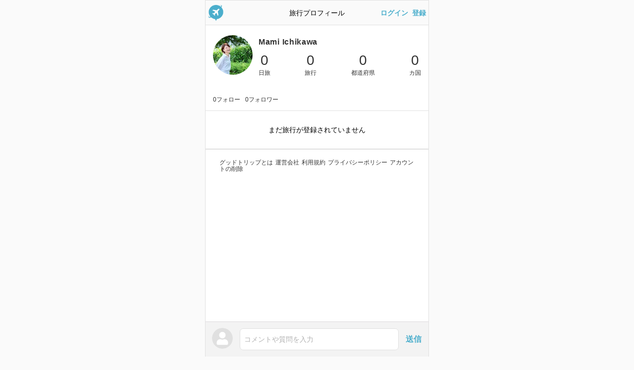

--- FILE ---
content_type: text/html; charset=utf-8
request_url: https://goodtrip.life/users/1072
body_size: 2535
content:
<!DOCTYPE html><html lang="ja"><head><meta charset="utf-8" /><title>Mami Ichikawaさんの旅行プロフィール - グッドトリップ</title><meta content="0日旅、0日旅行、0カ国" name="description" /><meta content="summary" name="twitter:card" /><meta content="@goodtrip_life" name="twitter:site" /><meta content="Mami Ichikawaさんの旅行プロフィール - グッドトリップ" property="og:title" /><meta content="article" property="og:type" /><meta content="0日旅、0日旅行、0カ国" property="og:description" /><meta content="https://goodtrip.life/users/1072" property="og:url" /><meta content="https://goodtrip-assets.goodtrip.life/uploads/user/icon/1072/profilepic.jpeg" property="og:image" /><meta content="グッドトリップ" property="og:site_name" /><meta content="ja_JP" property="og:locale" /><meta content="app-id=1465043938" name="apple-itunes-app" /><meta content="width=device-width, user-scalable=no, initial-scale=1, minimum-scale=1, maximum-scale=1, viewport-fit=cover" name="viewport" /><meta content="telephone=no" name="format-detection" /><link href="https://goodtrip-assets.goodtrip.life/assets/logo_kari@2x-b46bc677566a77f8c064754f4fbaa06df88969a4e1269f6acc27e6344eb8abcf.png" rel="icon" sizes="192x192" /><link href="https://goodtrip-assets.goodtrip.life/assets/logo_kari@2x-b46bc677566a77f8c064754f4fbaa06df88969a4e1269f6acc27e6344eb8abcf.png" rel="apple-touch-icon" sizes="192x192" /><link href="https://goodtrip.life/users/1072" rel="canonical" /><meta name="csrf-param" content="authenticity_token" />
<meta name="csrf-token" content="fpZlmiW7wffw9eNeLLli-gm456lTlBBfT4FZLs7q4Sa8_RiS_76OM4GMEyjdRE7Vgu1uI2Ij_nzhq-eUNI4U8w" /><link rel="stylesheet" href="https://goodtrip-assets.goodtrip.life/assets/application-12e6ca6f4353f4fa8350b2bde517e446f2ad882d43e9baac07654311ea750687.css" media="all" /><script src="https://goodtrip-assets.goodtrip.life/packs/application-d454d3cf2cb503ffa62c.js" crossorigin="anonymous" defer="defer" media="all"></script></head><body class="traveller users show  no-signin" data-action="show" data-controller="users" data-id="" data-login-type="off" data-user-followings-count="0" data-user-id="0" data-user-trips-count="0"><div class="uikit uikit-header uikit-header-nosignin"><div class="uikit-header_left"><a href="/"><img width="32" src="https://goodtrip-assets.goodtrip.life/assets/icon-735d91ecc5a99ebbb0b7d6b72b2ec68ce7405968bc9aa07338f11752344142d6.png" /></a></div><div class="uikit-header_center"><div class="uikit-header_center_title">旅行プロフィール</div></div><div class="uikit-header_right"><a href="/users/sign_in">ログイン</a>&ensp;<a href="/users/sign_up">登録</a></div></div><div class="alerts"></div><div class="vue-user-show" data-first-success-create-trip="" data-relationship-following="" data-relationship-request-requesting="" data-trip-before-days="" data-trip-days="0" data-user-current="false" data-user-id="1072" data-user-is-private="false" v-cloak=""><div class="uikit uikit-userlist v-cloak"><div class="uikit-userlist_item"><div class="uikit-userlist_item_icon"><img alt="Mami Ichikawaの旅行プロフィール" class="lazyload" width="64" data-src="https://goodtrip-assets.goodtrip.life/uploads/user/icon/1072/thumb_profilepic.jpeg" src="[data-uri]" /></div><div class="uikit-userlist_item_content"><div class="uikit-userlist_item_content_header"><div class="uikit-userlist_item_content_header_title">Mami Ichikawa</div></div><div class="uikit-userlist_item_content_body"><div class="uikit-userlist_item_content_body_counters"><div class="uikit-userlist_item_content_body_counter"><div class="uikit-userlist_item_content_body_count">0</div><div class="uikit-userlist_item_content_body_count-unit">日旅</div></div><div class="uikit-userlist_item_content_body_counter"><div class="uikit-userlist_item_content_body_count">0</div><div class="uikit-userlist_item_content_body_count-unit">旅行</div></div><div class="uikit-userlist_item_content_body_counter"><div class="uikit-userlist_item_content_body_count">0</div><div class="uikit-userlist_item_content_body_count-unit">都道府県</div></div><div class="uikit-userlist_item_content_body_counter"><div class="uikit-userlist_item_content_body_count">0</div><div class="uikit-userlist_item_content_body_count-unit">カ国</div></div></div></div></div></div></div><div class="padding-15px padding-top-0px"><div class="user_bio margin-bottom-10px"></div><div class="user_info margin-bottom-10px"></div></div><div class="padding-15px padding-top-0px"><div class="user_info user_info-black"><span>0フォロー</span><span>0フォロワー</span></div></div><div class="uikit uikit-title uikit-title-border-grey uikit-title-large-padding text-center">まだ旅行が登録されていません</div></div><div class="vue-modal_select"><div class="uikit uikit-commentbar uikit-commentbar-nosignin"><div class="uikit uikit-commentbar_icon"><a @click.stop.prevent="toggle" href="#"><img src="https://goodtrip-assets.goodtrip.life/assets/sample-6ce5aab9599b37912ffe2757f503c7f2ed4c0833f8f55296c3d9dc10fcb87c55.png" /></a></div><div class="uikit uikit-commentbar_comment has-option"><a @click.stop.prevent="toggle" class="inputish" href="#">コメントや質問を入力</a></div><div class="uikit uikit-commentbar_option"><a @click.stop.prevent="toggle" class="sendbutton" href="#">送信</a></div></div><div class="uikit-modal_select uikit-modal_select-nosignin v-cloak" v-cloak="" v-if="!disabled"><div @click.stop.prevent="toggle" class="uikit-modal_select_layer"></div><div class="uikit-modal_select_body"><div class="uikit-modal_select_body_content"><div class="text-center margin-bottom-10px"><img width="50" src="https://goodtrip-assets.goodtrip.life/assets/logo_kari@2x-b46bc677566a77f8c064754f4fbaa06df88969a4e1269f6acc27e6344eb8abcf.png" /></div><div class="margin-bottom-20px"><div>グッドトリップは</div><div>旅行を記録したり、旅情報を交換できる</div><div>旅行SNSです</div></div><div class="text-left"><div class="margin-bottom-15px">ご利用には会員登録が必要です</div><div class="flex justify-center items-center"><a @click="click_app_link({from: &#39;tap_button_1&#39;})" class="margin-right-10px" href="https://apps.apple.com/jp/app/id1465043938" rel="nofollow" target="_blank"><img class="lazyload h-10" data-src="https://goodtrip-assets.goodtrip.life/assets/pages/contents/app_ios-476be0a3ea333cfe37e3b84eeb94ef0214ebf2a8a14d544f80fa8f8d70c1333d.svg" height="40" src="[data-uri]" /></a><a @click="click_app_link({from: &#39;tap_button_2&#39;})" href="https://play.google.com/store/apps/details?id=life.goodtrip" rel="nofollow" target="_blank"><img class="lazyload h-10" data-src="https://goodtrip-assets.goodtrip.life/assets/pages/contents/app_android-b7014a1f55aa4525d8113771cf1ba33ae2d3ca242fa0a8e7e070e59c17526fe5.webp" height="40" src="[data-uri]" /></a></div></div></div></div></div><div class="footer"><div class="footer_body"><a href="/contents/about">グッドトリップとは</a><a target="_blank" href="//xhd.company/">運営会社</a><a href="/contents/contract">利用規約</a><a href="/contents/privacy">プライバシーポリシー</a><a href="/contents/delete_my_account">アカウントの削除</a></div></div></div><!--Google tag (gtag.js)--><script async="" src="https://www.googletagmanager.com/gtag/js?id=G-Q9Z2NBFQJP"></script><script>window.dataLayer = window.dataLayer || [];
function gtag(){dataLayer.push(arguments);}
gtag('js', new Date());
gtag('config', 'G-Q9Z2NBFQJP');</script><script defer src="https://static.cloudflareinsights.com/beacon.min.js/vcd15cbe7772f49c399c6a5babf22c1241717689176015" integrity="sha512-ZpsOmlRQV6y907TI0dKBHq9Md29nnaEIPlkf84rnaERnq6zvWvPUqr2ft8M1aS28oN72PdrCzSjY4U6VaAw1EQ==" data-cf-beacon='{"version":"2024.11.0","token":"bad0687ab15d4dc89e7ae943485fe31c","server_timing":{"name":{"cfCacheStatus":true,"cfEdge":true,"cfExtPri":true,"cfL4":true,"cfOrigin":true,"cfSpeedBrain":true},"location_startswith":null}}' crossorigin="anonymous"></script>
</body></html>